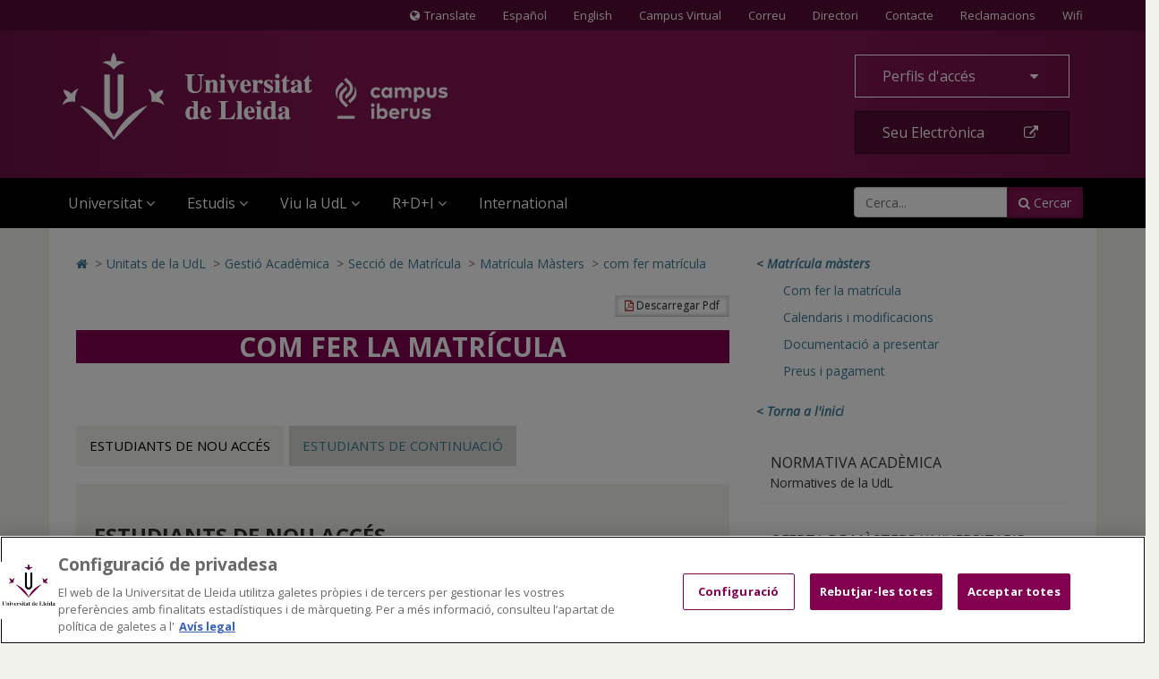

--- FILE ---
content_type: text/html;charset=UTF-8
request_url: https://www.udl.cat/ca/serveis/aga/secciomatricula/matricula-masters/com-fer-matricula/index.html
body_size: 77008
content:
<!DOCTYPE html>
	<html lang="ca" itemscope="itemscope" itemtype="http://schema.org/Organization">
	<head>
<!-- Inicio del aviso de consentimiento de cookies de OneTrust para udl.cat -->
<script type="text/javascript" src="https://cdn.cookielaw.org/consent/019855e6-bdd8-7a2a-a82d-19c9d1530a2f/OtAutoBlock.js" ></script>
<script src="https://cdn.cookielaw.org/scripttemplates/otSDKStub.js" data-document-language="true" type="text/javascript" charset="UTF-8" data-domain-script="019855e6-bdd8-7a2a-a82d-19c9d1530a2f" ></script>
<script type="text/javascript">
function OptanonWrapper() { }
</script>
<!-- Fin del aviso de consentimiento de cookies de OneTrust para udl.cat -->

		<title>com fer matrícula</title>
		<meta charset="UTF-8">
		<meta http-equiv="X-UA-Compatible" content="IE=edge"><meta name="viewport" content="width=device-width, initial-scale=1.0"> <meta name="description" content="Universitat de Lleida / UdL">
		<meta name="keywords" content="">
		<meta name="robots" content="index, follow">
		<meta name="revisit-after" content="7 days">




        <!-- BLOQUE: Cookiebot -->
		<!--<script id="Cookiebot" src="https://consent.cookiebot.com/uc.js" data-cbid="084336f1-8301-4388-9083-570a1a8880ba" data-blockingmode="auto" type="text/javascript"></script>-->


			<meta property="og:title" content="com fer matrícula" />
<meta property="og:locale" content="en" />
<meta property="og:site_name" content="UDL - Universidad de Lleida" />
<meta property="og:type" content="website" />
<meta property="og:url" content="https://www.udl.cat/ca/serveis/aga/secciomatricula/matricula-masters/com-fer-matricula/index.html" />
<meta property="fb:app_id" content="447439938728510" />
<meta property="twitter:card" content="summary" />
<meta property="twitter:title" content="com fer matrícula" />
<meta property="twitter:url" content="https://www.udl.cat/ca/serveis/aga/secciomatricula/matricula-masters/com-fer-matricula/index.html" />
<meta itemprop="name" content="com fer matrícula" />
<!-- BLOQUE: Stylesheets -->

		

		
<link rel="stylesheet" href="/export/system/modules/com.saga.sagasuite.core.script/resources/thickbox/thickbox.css" type="text/css">
<link rel="stylesheet" href="/export/system/modules/com.saga.sagasuite.core.script/resources/bx-slider/jquery.bxslider.min.css" type="text/css"><link rel="stylesheet" type="text/css" href="/export/system/modules/com.saga.sagasuite.theme.lleida.universidad/resources/udlcss/tw.css" />
		
		
		
		<!--[if !IE]><!-->
		<link rel="stylesheet" href="/export/system/modules/com.saga.sagasuite.theme.lleida.universidad/skins/skin-default/css/screen.css?v=1" />
		<!--<![endif]-->

			<!--[if lte IE 9]>
		<link rel="stylesheet" href="/export/system/modules/com.saga.sagasuite.theme.lleida.universidad/skins/skin-default/css/screen-bootstrap-for-ie.css?v=1" />
			<link rel="stylesheet" href="/export/system/modules/com.saga.sagasuite.theme.lleida.universidad/skins/skin-default/css/screen-saga-for-ie.css?v=1" />
		<![endif]-->

			<link rel="stylesheet" href="/export/sites/universitat-lleida/.content/.custom/custom-css.css" />
		<!-- FIN BLOQUE: Stylesheets -->


		<!-- BLOQUE: JavaScript -->

			
<script type="text/javascript" src="/export/system/modules/com.saga.sagasuite.core.script/resources/jquery/1.10.2/jquery-1.10.2.min.js"></script>
<script type="text/javascript" src="/export/system/modules/com.saga.sagasuite.core.script/resources/jquery-mobile/1.3.2/jquery.mobile.custom.min.js"></script>
<script type="text/javascript" src="/export/system/modules/com.saga.sagasuite.theme.lleida.universidad/resources/js/bootstrap.min.js"></script>
<script type="text/javascript" src="/export/system/modules/com.saga.sagasuite.theme.lleida.universidad/resources/js/bootstrap-accessibility.min.js"></script>
<script type="text/javascript" src="/export/system/modules/com.saga.sagasuite.core.script/resources/prettyphoto/3.1.5/js/jquery.prettyPhoto.closebtnup.js"></script>
<script type="text/javascript" src="/export/system/modules/com.saga.sagasuite.core.script/resources/holder/2.3.1/holder.min.js"></script>
<script type="text/javascript" src="/system/modules/com.saga.sagasuite.share/resources/js/sgshare-facebook.js"></script>
<script type="text/javascript" src="/export/system/modules/com.saga.sagasuite.core.script/resources/thickbox/thickbox.js"></script>
<script type="text/javascript" src="/export/system/modules/com.saga.sagasuite.theme.lleida.universidad/resources/js/treemanagement.js"></script>
<script type="text/javascript" src="/export/system/modules/com.saga.sagasuite.core.script/resources/jquery.validate/1.13.1/jquery.validate-1.13.1.min.js"></script>
<script type="text/javascript" src="/export/system/modules/com.saga.sagasuite.core.script/resources/sagasuite/sg-menu-responsive.js"></script>
<script type="text/javascript" src="/export/system/modules/com.saga.sagasuite.theme.lleida.universidad/resources/js/equalheight-dynamic.js"></script>
<script type="text/javascript" src="/export/system/modules/com.saga.sagasuite.theme.lleida.universidad/resources/js/theme.js"></script>
<script type="text/javascript" src="/export/system/modules/com.saga.sagasuite.core.script/resources/sagasuite/sg-accordion-trigger.js"></script>
<script type="text/javascript" src="/export/system/modules/com.saga.sagasuite.core.script/resources/sagasuite/sgtablinks.js"></script>
<script type="text/javascript" src="/export/system/modules/com.saga.sagasuite.core.script/resources/sagasuite/equal-height-boxes.js"></script><!--[if lt IE 9]>
		<script src="/export/system/modules/com.saga.sagasuite.core.script/resources/html5shiv/3.0/html5shiv.js" ></script>
		<script src="/export/system/modules/com.saga.sagasuite.core.script/resources/respond/1.3.0/respond.js" ></script>
		<![endif]-->
		
		
		
		<!-- traductor -->
	    <!--<script src="https://www.google.com/jsapi"></script>
		<script src="https://x.translateth.is/translate-this.js"></script>-->
		<script src="https://www.google.com/recaptcha/api.js" async defer></script>


	<script async src="https://www.googletagmanager.com/gtag/js?id=G-MEEJ3E95MV"></script>
		<script src="/_analytics.js" type="text/javascript"></script><!-- FIN BLOQUE: JavaScript -->

		<!-- Controlamos que la pagina sea editable o no a traves de la property de editable -->

		<!-- fin -->

		<!-- Fav and touch icons -->

		<link rel="apple-touch-icon-precomposed" href="/export/sites/universitat-lleida/apple-touch-icon-precomposed.png">
		<link rel="shortcut icon" href="/favicon.ico">

		<!-- fin -->


	</head>

	<!-- FIN HEAD -->

	<body class=" desktop-device">
	<div id="fb-root"></div>
	<script type="text/javascript">
		window.fbAsyncInit = function() {
		    FB.init({
				appId      : '447439938728510',
		        xfbml      : true,
		        version    : 'v2.1'
		    });
		};
		(function(d, s, id){
		    var js, fjs = d.getElementsByTagName(s)[0];
		    if (d.getElementById(id)) {return;}
		    js = d.createElement(s); js.id = id;
		    js.src = "//connect.facebook.net/es_ES/sdk.js";
		    fjs.parentNode.insertBefore(js, fjs);
		}(document, 'script', 'facebook-jssdk'));
	</script>
<!-- Accesibilidad -->

	<h1 class="sr-only">com fer matrícula</h1>
	<a href="/ca/" class="sr-only" accesskey="1">Anar a la pàgina principal. Universitat de Lleida</a>
	<a href="#contentinterior" class="sr-only" accesskey="2">Anar al contingut principal de la pàgina</a>
	<a href="/ca/mapa/" class="sr-only" accesskey="3">Anar al Mapa Web. Universitat de Lleida</a>
	<a href="#searchForm" class="sr-only" accesskey="4">Cerca</a>
	<a href="/ca/accessibilitat/" class="sr-only" accesskey="0">Accessibilitat. Universitat de Lleida</a>
	

	<div id="page" class="page">

		<!-- Header  -->
		<header id="header">
			<div class="wrapper">
				<div  id="header-container" ><div class="header " id='headerblock'>

                        <nav class="navbar navbar-inverse navbar-top hidden-xs hidden-xxs">
                                <div class="container">
                                        <ul class="nav navbar-nav navbar-right">
<li id="translate-this-navbar-right"><a class="translate-this" title="Translate" href="https://www-udl-cat.translate.goog/ca/?_x_tr_sl=ca&amp;_x_tr_tl=en&amp;_x_tr_hl=es&amp;_x_tr_pto=wapp&amp;_x_tr_sch=http"><span class="fa fa-globe mr-5"><span class="sr-only">Icona de Globus terraqüi</span></span>Translate</a></li>
<li><a lang="es" title="Español" href="/ca/es/">Español</a></li>
<li><a lang="en" title="English" href="/ca/en/">English</a></li>
<li><a title="Anar al Campus Virtual (s'obrirà en una nova finestra)" href="https://cv.udl.cat" target="_blank">Campus Virtual</a></li>
<!--/////////////////-->
<li><a title="Correu (s'obrirà en una nova finestra)" href="https://outlook.com" target="_blank">Correu</a></li>
<!--/////////////////-->
<li><a title="Anar a directori (s'obrirà en una nova finestra)" href="https://cv.udl.cat/portal/site/directori" target="_blank">Directori</a></li>
<li><a title="Contactar" href="/ca/serveis/seu/#contacte"><span class="sr-only">Contacte</span>Contacte</a></li>
<li><a title="Bústies de denúncies, reclamacions i suggeriments" href="/ca/organs/secretaria/reclamacions/">Reclamacions</a></li>
<li><a title="Wifi" href="/ca/wifi/">Wifi</a></li>
</ul></div>
                            </nav>
                        <div role="navigation" class="navbar navbar-default mega-menu">
                        <div class="container">
                            <div class="navbar-header">
                                <a class="navbar-brand"
                                           href="/ca/"
                                           title="Universitat de Lleida - Campus Iberus"target="_self">
                                            <img src="/export/sites/universitat-lleida/.galleries/imagenes-estructura/logo-udl-cabecera.png_1747225888.png" width="430" height="97" alt="Inici - Universitat de Lleida" class="img-responsive" /></a>
                                    <button data-target=".navbar-responsive-collapse" data-toggle="collapse" class="navbar-toggle" type="button" aria-label="menu">
                                    <span class="fa fa-bars" aria-hidden="true"></span>
                                </button>
                            </div>

                            <div class="collapse navbar-collapse navbar-responsive-collapse">
                                        <div class="nav navbar-nav navbar-right">
                                        <ul class="nav">
<li class="dropdown"><a id="drop4" class="btn btn-default btn-block dropdown-toggle" href="#" data-toggle="dropdown"> Perfils d'accés&nbsp;<span class="fa fa-caret-down">&nbsp;</span> </a>
<ul class="dropdown-menu">
<li><a href="/ca/perfils/alumnes/">ALUMNES UdL</a></li>
<li><a href="/ca/perfils/f_alumnes/">FUTURS ALUMNES</a></li>
<li><a href="/ca/perfils/secundaria/">ESPAI DE SECUNDÀRIA</a></li>
<li><a href="https://alumni.udl.cat" target="_blank">ALUMNI UdL</a></li>
<li><a href="/ca/perfils/pdi/">PROFESSORAT (PDI)</a></li>
<li><a href="/ca/perfils/pas/">ADMINISTRACIÓ I SERVEIS (PAS)</a></li>
<li><a href="/ca/perfils/empreses/">INSTITUCIONS I EMPRESES</a></li>
</ul>
</li>
<li><a class="btn btn-specific-main btn-block hastooltip" title="Accedir a seu electrònica" href="https://seuelectronica.udl.cat/AvisEntradaeSEU.php?t=/index.php">Seu Electrònica&nbsp;<span class="fa fa-external-link">&nbsp;</span></a></li>
</ul></div>
                                        <div class="clearfix"></div>
                                        <ul class="nav navbar-nav navbar-left">

                                            <li class="mainnav-lvl1 dropdown">
                                                <a data-toggle="dropdown" class="mainnav-lvl1 dropdown-toggle" href="/ca/">
                                                                Universitat<span class="fa fa-angle-down pull-right"></span>&nbsp;&nbsp;</a>
                                                    <ul class="dropdown-menu">
                                                        <li>
                                                            <div class="mega-menu-content">
                                                                    <div class="row">
                                                                            <div class="col-sm-4 mainnav-column ">

                                                                                        <ul class="nav nav-pills nav-stacked">
<li><a href="/ca/udl/presentacio/">Presentació</a></li>
<li><a href="/ca/udl/xifres/">UdL en xifres i rànquings</a></li>
<li><a href="/ca/organs/">Òrgans de Govern</a></li>
<li><a href="/ca/udl/centres/">Centres i departaments</a></li>
<li><a href="/ca/serveis/">Unitats</a></li>
<li><a href="/ca/localitzacio/">Ubicació dels Campus</a></li>
<li><a href="/ca/organs/vicerectors/vtt/catedres/">Càtedres de col·laboració</a></li>
<li><a href="/ca/organs/secretaria/honoris/">Honoris causa</a></li>
</ul></div>
                                                                            <div class="col-sm-4 mainnav-column ">

                                                                                        <ul class="nav nav-pills nav-stacked">
<li><a href="/ca/udl/eadministracio/">e-Administració</a></li>
<li><a href="/ca/documentacio/">Normatives</a></li>
<li><a href="https://seuelectronica.udl.cat/transparencia.php" target="_blank">Portal de Transparència</a></li>
<li><a href="/ca/udl/agents_socials/">Agents Socials</a></li>
<li><a href="/ca/udl/responsabilitat_social/">Responsabilitat Social</a></li>
<li><a href="/ca/organs/consell/">Consell Social</a></li>
<li><a title="Anar a Fundació UdL (S'obrirà una nova finestra)" href="https://fundacio.udl.cat/ca/" target="_blank">Fundació UdL</a></li>
<li><a title="Anar a Alumni UdL (S'obrirà una nova finestra)" href="https://alumni.udl.cat" target="_blank">Alumni UdL</a></li>
</ul></div>
                                                                            <div class="col-sm-4 mainnav-column hidden-xs hidden-xxs">

                                                                                        <p><img class="img-responsive" dir="ltr" style="width: 768px;" src="/export/sites/universitat-lleida/.galleries/imagenes-estructura/rectorat.jpg" alt="Rectorat" /></p>
<p style="text-align: justify;">La UdL combina una llarga i fructífera tradició universitària amb una estructura jove i dinàmica que aposta decididament per una formació i una investigació de qualitat, per uns avançats mètodes docents i per la <strong>internacionalització</strong>.</p>
<p><a class="btn btn-specific-main" title="Anar a Presentació" href="/ca/udl/presentacio/">Veure més</a></p></div>
                                                                            </div>
                                                                    </div>
                                                        </li>
                                                    </ul>
                                                </li>
                                        <li class="mainnav-lvl1 dropdown">
                                                <a data-toggle="dropdown" class="mainnav-lvl1 dropdown-toggle" href="/ca/estudis/">
                                                                Estudis<span class="fa fa-angle-down pull-right"></span>&nbsp;&nbsp;</a>
                                                    <ul class="dropdown-menu">
                                                        <li>
                                                            <div class="mega-menu-content">
                                                                    <div class="row">
                                                                            <div class="col-sm-6 mainnav-column ">

                                                                                        <ul class="nav nav-pills nav-stacked">
<li><a href="/ca/estudis/">Tots els estudis</a></li>
<li><a href="/ca/estudis/estudis_centres/">Graus i dobles graus</a></li>
<li><a href="/ca/estudis/poficials/">Màsters universitaris</a></li>
<li><a href="/ca/centres/escola_doctorat/">Doctorat</a></li>
<li><a href="https://www.formaciopermanent.udl.cat" target="_blank">Formació permanent: títols propis</a></li>
<li><a href="/ca/estudis/formaciodual/" target="_blank">Formació Dual</a></li>
</ul></div>
                                                                            <div class="col-sm-6 mainnav-column ">

                                                                                        <ul class="nav nav-pills nav-stacked">
<li><a href="/ca/serveis/estiu/">Universitat d'Estiu</a></li>
<li><a href="/ca/serveis/il/">Idiomes</a></li>
<li><a href="http://www.saad.udl.cat/ca/portfoli/mooc/" target="_blank">MOOCs</a></li>
<li><a href="http://www.ice.udl.cat" target="_blank">Formació per a professorat no universitari</a></li>
<li><a title="Anar a Programa Sènior (S'obrirà una nova finestra)" href="https://www.formaciocontinua.udl.cat/ca/programa-senior/inici/" target="_blank">Programa Sènior</a></li>
<li><a href="/ca/serveis/culturals/aulesextensio/">Aules d'Extensió Universitària</a></li>
</ul></div>
                                                                            </div>
                                                                    </div>
                                                        </li>
                                                    </ul>
                                                </li>
                                        <li class="mainnav-lvl1 dropdown">
                                                <a data-toggle="dropdown" class="mainnav-lvl1 dropdown-toggle" href="/ca/">
                                                                Viu la UdL<span class="fa fa-angle-down pull-right"></span>&nbsp;&nbsp;</a>
                                                    <ul class="dropdown-menu">
                                                        <li>
                                                            <div class="mega-menu-content">
                                                                    <div class="row">
                                                                            <div class="col-sm-6 mainnav-column ">

                                                                                        <ul class="nav nav-pills nav-stacked">
<li><a href="/ca/serveis/culturals/">Activitats culturals</a></li>
<li><a href="http://www.agenda2030-ods.udl.cat" target="_blank">Agenda 2030: Objectius de Desenvolupament Sostenible</a></li>
<li><a href="/ca/serveis/seu/allotjament/">Allotjament</a></li>
<li><a href="/ca/serveis/patrimoni/asseg/">Assegurances</a></li>
<li><a href="/ca/serveis/seu/suport/">Atenció psicològica</a></li>
<li><a href="/ca/perfils/alumnes/">Beques i ajuts</a></li>
<li><a href="https://bid.udl.cat">Biblioteca</a></li>
<li><a href="/ca/serveis/seu/carnet/">Carnet UdL</a></li>
<li><a href="/ca/serveis/personal/">Concursos vigents</a></li>
<li><a href="https://estudiantat.udl.cat">Consell de l’Estudiantat</a></li>
<li><a href="/ca/serveis/esports/">Esports</a></li>
</ul></div>
                                                                            <div class="col-sm-6 mainnav-column ">

                                                                                        <ul class="nav nav-pills nav-stacked">
<li><a href="https://www.publicacions.udl.cat/" target="_blank">Llibreria - Botiga Údels</a></li>
<li><a href="/ca/organs/vicerectors/vd/practiquesacademiques/">Pràctiques acadèmiques externes</a></li>
<li><a href="/ca/organs/vicerectors/vev/salut/">Promoció de la Salut</a></li>
<li><a href="/ca/serveis/seu/">Punt d’Informació</a></li>
<li><a href="/ca/udl/responsabilitat_social/">Responsabilitat social</a></li>
<li><a href="/ca/organs/vicerectors/vev/salut/salut-emocional/">Salut Emocional</a></li>
<li><a href="/ca/organs/vicerectors/vcs/mediambient/">Sostenibilitat i emergència climàtica</a></li>
<li><a href="/ca/serveis/seu/borsa/">UdLTreball: orientació professional i inserció laboral</a></li>
<li><a href="/ca/udlapp/" target="_blank">UdL App</a></li>
<li><a href="/ca/serveis/seu/UdLxtothom/">UdLxTothom (necessitats educatives especials)</a></li>
</ul></div>
                                                                            </div>
                                                                    </div>
                                                        </li>
                                                    </ul>
                                                </li>
                                        <li class="mainnav-lvl1 dropdown">
                                                <a data-toggle="dropdown" class="mainnav-lvl1 dropdown-toggle" href="https://www.recercaitransferencia.udl.cat/ca/">
                                                                R+D+I<span class="fa fa-angle-down pull-right"></span>&nbsp;&nbsp;</a>
                                                    <ul class="dropdown-menu">
                                                        <li>
                                                            <div class="mega-menu-content">
                                                                    <div class="row">
                                                                            <div class="col-sm-6 mainnav-column ">

                                                                                        <ul class="nav nav-pills nav-stacked">
<li><a href="https://www.recercaitransferencia.udl.cat/ca/" target="_blank">Portal d'R+D+I</a></li>
<li><a href="https://www.recercaitransferencia.udl.cat/ca/presentacio/estructures-d-rdi/" target="_blank">Estructures d'R+D+I</a></li>
<li><a href="https://www.recercaitransferencia.udl.cat/ca/gestio-de-la-rdi/oficina-suport-recerca/" target="_blank">Gestió i Suport a l'R+D+I</a></li>
<li><a href="https://www.recercaitransferencia.udl.cat/ca/transferencia/" target="_blank">Transferència del Coneixement</a></li>
<li><a href="https://www.recercaitransferencia.udl.cat/ca/convocatories/" target="_blank">Convocatòries de Recerca</a></li>
<li><a href="https://experts.udl.cat/" target="_blank">Portal d'Experts/es</a></li>
</ul></div>
                                                                            <div class="col-sm-6 mainnav-column hidden-xs hidden-xxs">

                                                                                        <p><img class="img-responsive" dir="ltr" style="width: 1280px;" src="/export/sites/universitat-lleida/ca/.galleries/images/carrusel/Imatges-carrusel/recerca12.jpg" alt="R+D+I a la Universitat de Lleida" /></p>
<p style="text-align: justify;">La Universitat de Lleida està compromesa amb la formació d’investigadors d’excel·lència, l’atracció i retenció de talent investigador, així com amb la captació de projectes de recerca i transferència per incrementar i millorar els resultats científics i de valorització dels mateixos..</p>
<p><a class="btn btn-specific-main" title="Portal de Recerca i Transferència " href="https://www.recercaitransferencia.udl.cat/ca/" target="_blank">Portal de Recerca i Transferència</a></p></div>
                                                                            </div>
                                                                    </div>
                                                        </li>
                                                    </ul>
                                                </li>
                                        <li class="mainnav-lvl1 dropdown">
                                                <a class="mainnav-lvl1 dropdown-toggle" href="/ca/serveis/ori/">
                                                                International</a>
                                                    </li>
                                        <li class="pull-right">
                                                    <div class="hidden-sm search">
    <form class="navbar-form" role="search" id="searchForm" name="searchForm" action="/ca/cerca/" method="get">
        <input type="hidden" name="searchaction" value="search">
        <input type="hidden" name="searchPage" value="1">
        <div class="input-group input-group">
            <input type="text" class="form-control" title="Cerca..." placeholder="Cerca..." id="query" name="buscadorfield-1">
            <span class="input-group-btn">
                <button class="btn btn-specific-main" type="submit" name="submit" value="submit">
                    <span class="fa fa-search" aria-hidden="true"></span>&nbsp;Cercar
                </button>
            </span>
        </div>
    </form>
</div>
<div class="visible-sm search">
    <div class="dropdown">
        <a aria-expanded="false" data-toggle="dropdown" class="dropdown-toggle btn btn-specific-main solo_icono" href="/ca/cerca/" title="Cercar">
            <span class="fa fa-search" aria-hidden="true"></span>
            Cercar
        </a>
        <div class="dropdown-menu">
            <form class="navbar-form" role="search" id="searchForm-sm" name="searchForm" action="/ca/cerca/" method="get">
                <input type="hidden" name="searchaction" value="search">
                <input type="hidden" name="searchPage" value="1">
                <div class="input-group input-group">
                    <input type="text" class="form-control" title="Cerca..." placeholder="Cerca..." id="query2" name="buscadorfield-1">
                    <span class="input-group-btn">
                        <button class="btn btn-specific-main" type="submit" name="submit" value="submit">
                            <span class="fa fa-search" aria-hidden="true"></span>&nbsp;Cercar
                        </button>
                    </span>
                </div>
            </form>
        </div>
    </div>
</div></li>
                                        </ul>
                                        <div class="visible-xs">
                                        <ul class="nav navbar-nav navbar-extra">
<li id="translate-this"><a class="translate-this-button" title="Translate" href="https://translateth.is/"><span class="fa fa-globe mr-5"><span class="sr-only">Icona de Globus terraqüi</span></span>Translate</a></li>
<li class="dropdown"><a class="dropdown-toggle" href="#" data-toggle="dropdown"> <span class="fa fa-language"><span class="sr-only">Icona d'idioma</span></span>&nbsp;&nbsp;Idioma <span class="fa fa-caret-down pull-right"><span class="sr-only">icona de desplegament</span></span> </a>
<ul class="dropdown-menu">
<li><a href="/ca/">Català</a></li>
<li><a href="/ca/es/">Español</a></li>
<li><a lang="en" href="/ca/en/">English</a></li>
</ul>
</li>
<li><a href="https://outlook.live.com/"><span class="fa fa-envelope"><span class="sr-only">Icona Correu</span></span>&nbsp;&nbsp;Correu</a></li>
<li><a href="https://cv.udl.cat"><span class="fa fa-mortar-board"><span class="sr-only">Icona CV</span></span>&nbsp;&nbsp;Campus Virtual</a></li>
<li><a title="Anar a directori (s'obrirà en una nova finestra)" href="https://cv.udl.cat/portal/site/directori" target="_blank"><span class="fa fa-list"><span class="sr-only">Icona directori</span></span>&nbsp;&nbsp;Directori</a></li>
<li><a href="/ca/serveis/seu/#contacte"><span class="fa fa-phone"><span class="sr-only">contactar</span></span>&nbsp;&nbsp;Contactar</a></li>
<li><a href="/ca/wifi/"><span class="fa fa-wifi"><span class="sr-only">Icona wifi</span></span>&nbsp;&nbsp;Wifi</a></li>
</ul><script type="text/javascript" src="https://translate.google.com/translate_a/element.js?cb=googleTranslateElementInit"></script>

<script type="text/javascript">
TranslateThis(
{

btnWidth: 128,
btnHeight: 18,
noBtn: true,
cookie: false,
fromLang: 'ca',
ddLangs : [
'es',
'en',
'fr',
'gl',
'de',
'it',
'ar',
'zh-CN',
'ko',
'iw',
'pt-PT',
'ru',
'ja',
'vi',
'el',
'hi',
'tr'
]
});
</script></div>
                                </div>
                            </div>
                        </div>
                </div>
            </div></div>
		</header>
		<!-- End Main Header -->

		<!-- Main Page Content and Sidebar -->
		<div id="contentinterior">
			<div class="wrapper">
				<div  id="wrapper-container" ><div  class="template-container margin-bottom-0  container main-content template-page-block two-col aside-right white-block">
	<div class="wrapper"> 
    <div class="row">   
<div class="col-sm-8">
	<div class="col-prin">
		<div class="template-container-box" ><div class="layout-container  " >

        <div class="row">

            <div class="col-xs-12 ">
                                <div class="wrapper">
                                            <div class="layout-container-box" ><nav class="sg-breadcrumb element parent    " role="navigation">

	<ul class="breadcrumb ">
		<li><a href="/ca/" title="Inicio" ><span class="fa fa-home" aria-hidden="true"></span><span class="sr-only">Icono de Home para ir a la página de inicio</span></a></li>
						<li><span class="divider" aria-hidden="true">></span><a href="/ca/serveis/" title="Unitats de la UdL" >Unitats de la UdL</a></li>
					<li><span class="divider" aria-hidden="true">></span><a href="/ca/serveis/aga/" title="Gestió Acadèmica" >Gestió Acadèmica</a></li>
					<li><span class="divider" aria-hidden="true">></span><a href="/ca/serveis/aga/secciomatricula/" title="Secció de Matrícula" >Secció de Matrícula</a></li>
					<li><span class="divider" aria-hidden="true">></span><a href="/ca/serveis/aga/secciomatricula/matricula-masters/" title="Matrícula Màsters" >Matrícula Màsters</a></li>
					<li><span class="divider" aria-hidden="true">></span><a href="/ca/serveis/aga/secciomatricula/matricula-masters/com-fer-matricula/" title="com fer matrícula" class="active">com fer matrícula</a></li>
					</ul>
</nav>
</div></div>

                                </div>
                                </div>
    </div>
<div class="layout-container  " >

        <div class="row">

            <div class="col-xs-12 ">
                                <div class="wrapper">
                                            <main class="layout-container-box" ><article class="articulo element parent content-section        ">

					<div class="wrapper  ">

						<div class="clearfix margin-bottom-15">
									<a class="btn btn-default btn-pdf btn-sm pull-right" href="/pdflink/ca/b912ac68-b5fd-11e5-8e51-7fb253176922/-ca-serveis-aga-matricula-que_portar_primer-index.html-00003.pdf" target="pdf">
											<span class="fa fa-file-pdf-o" aria-hidden="true"></span>&nbsp;<span class="btn-pdf-text">Descarregar Pdf</span>
										</a>
									</div>
							<div class="contentblock">

		<div class="contentblock-texto">
			<div >					
					<h1 style="padding: 2px; text-align: center; color: white; background-color: #830051;">COM FER LA MATRÍCULA</h1>
<div style="text-align: left;">
<div style="text-align: justify;">&nbsp;</div>
</div></div>
			</div>
</div><div class="tabbable">
			<ul class="nav nav-tabs" id="sections">
				<li class="active"><a data-toggle="tab" href="#sections-tab-1">ESTUDIANTS DE NOU ACCÉS</a></li>
				<li class=""><a data-toggle="tab" href="#sections-tab-2">ESTUDIANTS DE CONTINUACIÓ</a></li>
				</ul>
		<div class="tab-content">
				<section class="section tab-pane fade in active" id="sections-tab-1"> 
<h2 class="title-section" name="tab-1" >ESTUDIANTS DE NOU ACCÉS</h2>
<!-- Bloques de contenido de la seccion -->

	<div class="contentblock1 contentblock" id="contentblock-1-1">

	<div id="id-bloque-1-1" >
		<div class="contentblock-texto row">
			<div class="container-fluid" >					
					<h3><strong> 1. ADMISSIÓ AL MÀSTER&nbsp; &nbsp;<br /></strong></h3>
<p>Podràs consultar la resolució d’admissió publicada al tauler d’anuncis de la seu electrònica i a la pàgina web del màster.</p>
<p>Quan t’admetin al màster rebràs un correu on t’indicaran com podràs accedir a la matrícula.</p>
<p>&nbsp;</p>
<h3><strong>2. ACCÉS A LA MATRÍCULA&nbsp; &nbsp;<br /></strong></h3>
<h4>2.1. Credencials d'accés</h4>
<ul style="list-style-type: circle;">
<li>Si ja has cursat estudis a la Universitat de Lleida i has accedit al Campus Virtual, pots usar les mateixes credencials. Si no les recordes, pots recuperar-les a <a href="https://gcu.udl.cat/">https://gcu.udl.cat/</a></li>
<li>En cas que no hagis estudiat mai a la UdL o que tinguis &nbsp;problemes amb les credencials, pots usar les que has rebut en el correu d’acceptació al màster, que únicament seran vàlides per a la matrícula:</li>
<li style="padding-left: 60px;"><em>Usuari</em>: el que s’indica en el correu</li>
<li style="padding-left: 60px;"><em>Contrasenya</em>: cal crear-la a <a href="https://gcu.udl.cat/restablircredencial">https://gcu.udl.cat/restablircredencial</a></li>
</ul>
<h4>2.2. Lloc web de matrícula</h4>
<p>Un cop hagis generat la teva contrasenya, podràs matricular-te a<strong> <a href="https://esecretaria.udl.cat/jsloader/ac/matricula">https://esecretaria.udl.cat/jsloader/ac/matricula</a></strong>&nbsp; especificant l’usuari.</p>
<p>Has d’accedir a partir de l’hora indicada per a la teva cita, si el teu període de matrícula encara no està vigent s’indicarà a l’intentar accedir.</p>
<p>&nbsp;</p>
<h3><strong>3.&nbsp;</strong><strong>CONSULTEU EL CALENDARI DE MATRÍCULA</strong></h3>
<p>És molt important que consulteu aquest calendari a través del: <strong><a href="/export/sites/universitat-lleida/ca/serveis/aga/.galleries/docs/Documentacio_matricula_automatricula/calendaripreinscripciomasters_NOU_ACCES.pdf">Calendari per a estudiants de nou accés</a></strong></p>
<p>Contacteu amb el centre on s’imparteix la titulació per qualsevol altra informació <a href="/ca/estudis/estudis_centres/">Escoles, Facultats i Centres adscrits</a></p>
<p>&nbsp;</p>
<h3><strong>4. AUTOMATRÍCULA</strong></h3>
<p>Amb caràcter general, la matrícula es fa pel sistema d’automatrícula i es realitza accedint per Internet a:</p>
<p style="text-align: center;"><strong><a href="https://esecretaria.udl.cat/jsloader/ac/matricula">https://esecretaria.udl.cat/jsloader/ac/matricula</a></strong>&nbsp;</p>
<p>Si per qualsevol motiu no podeu fer l’automatrícula us podreu matricular de forma presencial demanant cita prèvia amb la secretaria del vostre centre: <a href="/ca/estudis/estudis_centres/"><strong>Escoles, Facultats i Centres adscrits</strong></a>.</p>
<p>En aquesta&nbsp;<a href="/export/sites/universitat-lleida/ca/serveis/aga/.galleries/docs/Documentacio_matricula_automatricula/GUIA-MATRUX-CAT.pdf">GUIA</a> trobareu tota la informació per fer l'automatrícula.</p>
<p style="text-align: justify;">També podeu consultar l’apartat corresponent de <a href="/ca/serveis/aga/secciomatricula/masters/preguntes-frequents/">FAQS</a>.</p>
<h5><strong>Modificacions de matrícula: </strong></h5>
<p>Al&nbsp;<a href="/ca/serveis/aga/secciomatricula/matricula-masters/calendaris/">calendari de matrícula</a> s’indiquen els dies en els quals podreu realitzar les modificacions de la matrícula.</p>
<p>Durant aquests dies podreu fer la modificació accedint per internet a l’adreça:&nbsp;<strong><a href="https://esecretaria.udl.cat/jsloader/ac/matricula">https://esecretaria.udl.cat/jsloader/ac/matricula</a></strong>&nbsp;</p>
<p>Si voleu modificar la matrícula fora del termini indicat en el calendari de matriculació, ho haureu de sol·licitar al Deganat o Direcció del vostre centre i, en cas que us autoritzin a fer la modificació, haureu d’abonar la quantitat que per modificacions i ampliacions parcials de la matrícula s’estableix en el decret de preus públics publicat al DOGC.</p>
<p>Estan exclosos de pagar&nbsp;la taxa de modificació els estudiants que es trobin en qualsevol de les situacions establertes en l’apartat corresponent a les modificacions de matrícula de les <a href="/ca/udl/norma/ordenaci-/">Normes Acadèmiques</a>.</p>
<h5>Segona especialitat:</h5>
<p>La segona especialitat s'ha de fer abans de finaltizar el màter i requereix l'autorització del degà o degana o el director o directora del centre. En el formulari de preinscripció del màster hi ha un apartat on es pot indicar això, en cas que allí no ho indiquessis contacta amb la secretaria del centre on s'imparteix el màster.</p>
<h5><strong>Pràctiques acadèmiques externes curriculars (PAE):</strong></h5>
<p>Tal com indica la Normativa de pràctiques acadèmiques externes, els estudiants no podran iniciar les estades de pràctiques acadèmiques externes a les entitats si prèviament no s’ha signat i està vigent el corresponent conveni de cooperació educativa o addenda i, igualment, fins que les tres parts (tutors&nbsp; de l’entitat i de la UdL i estudiant) no tinguin el corresponent projecte formatiu específic degudament signat per cada una d’elles. Sense el compliment d’ambdós condicions l’estada de l’estudiant en una entitat no es considerarà emparada per la Universitat de Lleida, i, per tant, aquesta no es farà responsable de cap incidència que se’n derivi.</p>
<p>Els estudiants han de tenir el número de seguretat social abans de matricular les assignatures de pràctiques acadèmiques externes, sense el qual no podran iniciar-les.</p>
<p><strong>Tràmits a realitzar per conèixer el vostre número de la SS o per obtenir-lo:</strong></p>
<ol>
<li>Consultar el número de la Seguretat Social si ja el teniu assignat: a través de l’<a href="https://portal.seg-social.gob.es/wps/portal/importass/importass/inicio">área personal</a>del Portal Importass o a través del servei <a href="https://portal.seg-social.gob.es/wps/portal/importass/importass/Categorias/Vida+laboral+e+informes/Informes+sobre+tu+situacion+laboral/Acreditacion_NUSS">Acreditación del Número de la Seguridad Social</a></li>
</ol>
<ol start="2">
<li>Sol·licitar el número de la Seguretat Social: pots fer-ho a través del Portal Importass en el servei <a href="https://portal.seg-social.gob.es/wps/portal/importass/importass/Categorias/Altas,+bajas+y+modificaciones/Altas+y+afiliacion+de+trabajadores/Solicitar+el+numero+de+la+Seguridad+Social">Solicitar el Número de la Seguridad Social</a>o a través del servei <a href="https://portal.seg-social.gob.es/wps/portal/importass/importass_contenidos/solicitudes/enviar?1dmy&amp;urile=wcm%3apath%3a/wps/wcm/connect/importass/importass_contenidos/solicitudes/enviar">Enviar una solicitud</a></li>
</ol>
<p style="padding-left: 30px;">Per sol·licitar el número de la Seguretat Social has d’informar el teu DNI, les teves dades de contacte (telèfon mòbil i e-mail) i el teu domicili habitual.</p>
<p style="padding-left: 30px;">El tràmit a través del <strong>Portal Importass</strong>&nbsp;requereix disposar d’algun dels següents mètodes d’identificació: Cl@ve Permanente, Cl@ve Pin o DNIe. Tot i que dona l’opció d’identificar-te mitjançant SMS, aquesta opció no es vàlida si no disposes del número de la Seguretat Social i, per tant, no es pot usar per sol·licitar el número d’afiliació, solament per notificar canvis. Per aquesta via, rebràs una notificació de la resolució en un termini entre 48 hores i 10 dies.</p>
<p style="padding-left: 30px;">Si no disposes de Cl@ve Permanente, Cl@ve Pin o DNIe, hauràs de tramitar la petició a través de<strong>&nbsp;Enviar una solicitud</strong>. En aquest cas, el tràmit s’ha de fer amb un dispositiu que tingui càmera per fer-te una fotografia (ordinador, mòbil…) per comprovar la teva identitat.&nbsp;</p>
<p style="padding-left: 30px;">A més, hauràs d’omplir la <a href="https://www.seg-social.es/descarga/es/365">Solicitud de número de la Seguridad Social y variación de datos (Modelo TA.1)</a>&nbsp;. Per aquesta via, <strong>el termini de resolució màxima és de 45 dies</strong>, per la qual cosa es recomana fer la sol·licitud amb suficient temps d’antelació per tenir el número en el moment de la matrícula.</p>
<p style="padding-left: 30px;">Informació per&nbsp;<a href="https://www.seg-social.es/wps/portal/wss/internet/HerramientasWeb/9083f0b1-1cf1-411e-b483-7551440fa1a7/4889b709-f973-4cdf-9938-03ce2d6793b5/fb09968a-fbbc-42ba-96c9-4a8a9b1f9b7a/695471f1-1139-497b-88a8-360da5417c19"><strong>Alumnes regulars estrangers</strong></a>.</p>
<p>3. Sol·licitar el número de la Seguretat Social presencialment en una oficina de la Tresoreria General de la SS (prèvia sol·licitud de cita). Es necessita el DNI, el NIE o el passaport.</p>
<p>Tota la informació la teniu a la página web: <a href="https://www.seg-social.es/wps/portal/wss/internet/HerramientasWeb/9083f0b1-1cf1-411e-b483-7551440fa1a7/4889b709-f973-4cdf-9938-03ce2d6793b5/42e61207-c6be-46f6-b875-864a20c0c9b7?changeLanguage=ca">Informació per a alumnes de practiques formatives</a>&nbsp;&nbsp;</p>
<p>La UdL gestionarà l’alta i la baixa dels estudiants en pràctiques acadèmiques externes a la Seguretat Social, quan s’escaigui.</p>
<p>L’estudiant ha d’informar el tutor acadèmic de forma immediata dels dies d’absència programada, així com els dies que no hagi pogut assistir a les pràctiques amb motiu de la baixa, de conformitat amb el que disposa la disposició cinquanta-dosena del text refós de la Llei general de la Seguretat Social (Reial decret legislatiu 8/2015, de 30 d’octubre).</p>
<p>Els centres de pràctiques poden establir requisits vacunals específics d’obligat compliment per als estudiants de les titulacions de Ciències de la Salut.</p>
<p>&nbsp;</p>
<h3><strong>5. LLEGIU ATENTAMENT LA INFORMACIÓ</strong></h3>
<p>Llegiu atentament aquestes instruccions i l’apartat <a href="/ca/serveis/aga/secciomatricula/matricula-masters/documentacio/index.html"><strong>DOCUMENTACIÓ A PRESENTAR</strong></a><strong>.</strong></p>
<p>&nbsp;</p>
<h3>&nbsp;6<strong>. NORMATIVES ACADÈMIQUES</strong></h3>
<p>Consulteu totes les normatives que us afecten en l’enllaç següent: <a href="/ca/udl/norma/ordenaci-/"><strong>Normatives</strong></a>.</p>
<p>També us podeu informar en la&nbsp;<a href="/ca/estudis/estudis_centres/">Secretaria del vostre centre</a> i el <a href="https://estudiantat.udl.cat/ca/ce/CEUdL/">Consell de l’Estudiantat</a>.</p>
<p><strong>&nbsp;</strong></p>
<h3><strong>7. EN CAS QUE DEMANEU BECA</strong></h3>
<p>Consulteu l’apartat &nbsp;<a href="/ca/serveis/aga/exempcions_bonificacions_graus/"><strong>Excempcions i bonificacions</strong></a><strong>.</strong></p>
<p>&nbsp;</p>
<h3><strong>8. </strong><strong>COM I QUAN HEU DE PAGAR LA MATRÍCULA</strong></h3>
<p>Un cop feta la matrícula us apareixeran els documents que heu de descarregar:</p>
<ul>
<li><strong>Justificant de matrícula: i</strong>nclou les assignatures matriculades, el tipus de matrícula i descomptes aplicats, la manera de pagament de l’import de la matricula&nbsp;i&nbsp;la data de venciment dels rebuts, en cas de tenir-los domiciliats en terminis. Conserveu el justificant per qualsevol incidència que pugui passar.</li>
<li><strong>Ordre de domiciliació bancària o mandat SEPA:&nbsp;</strong>es genera es cas d’haver informat el compte bancari o haver-ne modificat les dades del titular i es generi un rebut domiciliat. El titular del compte bancari cal que signi l’<em>ordre de domiciliació. </em>Aquest document cal presentar-lo a la Secretaria abans de 10 dies a comptar des del moment de la matrícula, si no la matrícula no es considerarà completada.</li>
</ul>
<p>Més informació:&nbsp;Consulteu l’apartat <a href="/ca/serveis/aga/secciomatricula/matricula-masters/pagament-masters/index.html"><strong>Preus i Pagament</strong></a>.</p>
<p>&nbsp;</p>
<h3><strong>9. QUÈ HAS DE FER SI VOLS ANUL·LAR LA MATRÍCULA<br /></strong></h3>
<p>Els estudiants que vulguin anul·lar la matrícula hauran de presentar la sol·licitud d’anul·lació per la seu electrònica. Cal presentar la sol·licitud&nbsp;<a href="https://seuelectronica.udl.cat/registreelectronic.php#estudiantat"><strong>Anul·lació&nbsp;</strong><strong>de de matrícula per la seu electrònica</strong></a>.</p>
<p>És important que consulteu en l'apartat de&nbsp;<a href="/ca/serveis/aga/secciomatricula/matricula-masters/calendaris/">Modificacions </a> el termini i les causes que comporten la devolució de l’import pagat.</p>
<p>També podeu consultar l’apartat de <a href="/ca/serveis/aga/secciomatricula/masters/preguntes-frequents/">FAQS</a>.</p>
<p>&nbsp;</p>
<h3><strong>10. QUÈ HAS DE FER SI VOLS MODIFICAR LA MATRÍCULA</strong></h3>
<p>Es poden fer modificacions de matrícula sense cap recàrrec en els terminis que s'estableixen en els <strong><a href="/ca/serveis/aga/secciomatricula/matricula-masters/calendaris/">Calendaris de matricula</a></strong>.</p>
<p>Els estudiants que ja tenen la contrasenya podran fer la modificació a través de l'aplicatiu de la matrícula.</p>
<p>Consulteu l'apartat de <a href="/ca/serveis/aga/secciomatricula/matricula-masters/calendaris/">Modificacions</a>.</p>
<p>&nbsp;</p>
<h3><strong>11. CARNET UdL&nbsp; &nbsp;</strong></h3>
<p>Tot l’estudiantat de nou ingrés matriculat a la Universitat de Lleida pot obtenir el Carnet Universitari.</p>
<p><strong>Quan és pot sol·licitar:</strong></p>
<p>El període d'emissió serà del&nbsp; 12/9/2025 al 26/9/2025.</p>
<p>* Període vàlid per als punt d'emissió situats a la ciutat de Lleida.</p>
<p><strong>Com sol·licitar-ho:</strong></p>
<p>Serà necessari sol·licitar cita prèvia orientativa, seleccionant un dels punts d'emissió, dia i franja horària. (p.e. 1/10 de 10:00 a 10:30).</p>
<p><em><a href="https://citapreviaudl.simplybook.it/v2/#book/service/126">&gt; Reseva la teva cita</a>&nbsp;</em></p>
<p><strong>Què necessito:</strong></p>
<p>No és necessari portar cap fotografia, ni omplir cap document. L'únic requisit és haver formalitzat ja la matricula.</p>
<p>Les persones encarregades de la emissió, us sol·licitaran el vostre nom i cognoms, comprovaran que ja heu formalitzat la matricula i utilitzant una tauleta capturaran la fotografia que s'inclourà en el carnet.</p>
<p><strong>On podré sol·licitar el carnet:</strong></p>
<p>Els punts d'emissió on poder recollir el teu Carnet Universitari son el següents</p>
<table>
<tbody>
<tr>
<td width="185">
<p><strong><em>Campus</em></strong></p>
</td>
<td width="499">
<p><strong><em>Espai reservat</em></strong></p>
</td>
</tr>
<tr>
<td width="185">
<p><em>Campus Cappont</em></p>
</td>
<td width="499">
<p><em>Vestíbul de l'edifici Polivalent 1. c/ Jaume II, 71</em></p>
</td>
</tr>
<tr>
<td width="185">
<p><em>Campus Ciències&nbsp;de la Salut</em></p>
</td>
<td width="499">
<p><em>Seminari S.05 de l'edifici de la Facultat de Medicina, davant de la sala d'estudis</em></p>
</td>
</tr>
<tr>
<td width="185">
<p><em>Campus Rectorat</em></p>
</td>
<td width="499">
<p><em>Sala de reunions&nbsp;0.31.4 de la Facultat de Lletres</em></p>
</td>
</tr>
<tr>
<td width="185">
<p><em>Campus ETSEAFiV</em></p>
</td>
<td width="499">
<p><em>Sala de Juntes. Edifici A</em></p>
</td>
</tr>
<tr>
<td width="185">
<p><em>Campus Igualada</em></p>
</td>
<td width="499">
<p><em>Oficina Santander 2458 de Rambla de San Isidre, 1</em></p>
</td>
</tr>
</tbody>
</table>
<p>Els horaris d'emissió seran:</p>
<ul>
<li>de dilluns a divendres de 9:00 a 14:00 hores&nbsp;</li>
<li>campus Ciències de la Salut i Campus de Tremp: dilluns i divendres 9:00 a 13:00 hores; dimarts, dimecres i dijous de 10:00 a 14:00 hores</li>
<li>campus Rectorat: de dilluns a divendres 9:00 a 13:00 hores</li>
<li>campus Cappont i ETSEAFiV: de dilluns a dijous de 15:00 a 17:00 hores</li>
</ul>
<p>Mes informació: <a href="/ca/serveis/seu/carnet/index.html"><strong>Carnet UdL</strong></a></p>
<p>&nbsp;</p>
<h3><strong>12. ALTRA INFORMACIÓ D’INTERÈS</strong></h3>
<p>Transports, allotjament i altres temes d’interès: <a href="/ca/perfils/alumnes/">https://www.udl.cat/ca/perfils/alumnes/</a></p>
<p>Servei d’Informació i Atenció Universitària (Campus de Cappont), telèfon&nbsp;973 003 588 i correu electrònic&nbsp;&nbsp;<a href="mailto:info@udl.cat">info@udl.cat</a></p></div>
			</div>

		</div>	
</div></section>


<section class="section tab-pane fade in " id="sections-tab-2"> 
<h2 class="title-section" name="tab-2" >ESTUDIANTS DE CONTINUACIÓ</h2>
<!-- Bloques de contenido de la seccion -->

	<div class="contentblock1 contentblock" id="contentblock-2-1">

	<div id="id-bloque-2-1" >
		<div class="contentblock-texto row">
			<div class="container-fluid" >					
					<h3><strong> 1. ACTIVEU EL COMPTE DE CORREU ELECTRÒNIC&nbsp;&nbsp; <br /></strong></h3>
<p>Abans de fer l’automatrícula heu de tenir activat el compte de correu electrònic de la Universitat de Lleida. En el supòsit que no el tingueu activat ho podreu fer seguint les instruccions de l’enllaç següent: <strong><a href="http://www.ajudacv.udl.cat/ca/estudiants/acces/">Ajuda Campus Virtual</a></strong></p>
<p>Si teniu qualsevol dubte podeu contactar a <a href="https://confluence.udl.cat/">Portal de Serveis TIC-Confluence-UdL</a>.</p>
<p>El correu electrònic institucional (@alumnes.udl.cat) és el que cal utilitzar per a comunicar-vos amb la Universitat (professorat, secretaria, altres), ja que us identifica com a estudiants.&nbsp;</p>
<p>&nbsp;</p>
<h3><strong>2. </strong><strong>CONSULTEU EL CALENDARI DE MATRÍCULA</strong></h3>
<p>És molt important que consulteu aquest calendari a través del: <a href="/export/sites/universitat-lleida/ca/serveis/aga/.galleries/docs/Documentacio_matricula_automatricula/calendaripreinscripciomasters_SEGON_CURS.pdf"><strong>Calendari per a estudiants de continuació</strong></a></p>
<p>Contacteu amb el centre on s’imparteix la titulació per qualsevol altra informació <a href="/ca/estudis/estudis_centres/">Escoles, Facultats i Centres adscrits</a></p>
<p>&nbsp;</p>
<p><strong>3. AUTOMATRÍCULA</strong></p>
<p>Es realitza accedint per Internet a:&nbsp;&nbsp;<strong><a href="https://esecretaria.udl.cat/jsloader/ac/matricula">https://esecretaria.udl.cat/jsloader/ac/matricula</a></strong>&nbsp;</p>
<p>En aquesta&nbsp;<a href="/ca/serveis/aga/.galleries/docs/Documentacio_matricula_automatricula/Guia-AUTOMATRICULA_cat.pdf">GUIA</a> trobareu tota la informació per fer l'automatrícula.</p>
<p>Si per qualsevol motiu no podeu fer l’automatrícula us podreu matricular de forma presencial demanant cita prèvia amb la secretaria del vostre centre: <a href="/ca/estudis/estudis_centres/"><strong>Escoles, Facultats i Centres adscrits</strong></a>.</p>
<p style="text-align: justify;">També podeu consultar l’apartat corresponent de <a href="/ca/serveis/aga/secciomatricula/masters/preguntes-frequents/">FAQS</a>.</p>
<p><strong>Modificacions de matrícula:</strong></p>
<p>Es poden fer modificacions de matrícula sense cap recàrrec en els terminis que s'estableixen en els <strong><a href="/ca/serveis/aga/secciomatricula/matricula-masters/calendaris/">Calendaris de matricula</a></strong>.</p>
<p>Durant aquests dies podreu fer la modificació accedint per internet a l’adreça&nbsp;<a href="https://esecretaria.udl.cat/jsloader/ac/matricula">https://esecretaria.udl.cat/jsloader/ac/matricula</a>&nbsp;</p>
<p>Si voleu modificar la matrícula fora del termini indicat en el calendari de matriculació, ho haureu de sol·licitar al Deganat o Direcció del vostre centre i, en cas que us autoritzin a fer la modificació, haureu d’abonar la quantitat que per modificacions i ampliacions parcials de la matrícula s’estableix en el decret de preus públics publicat al DOGC.</p>
<p>Estan exclosos de pagar la taxa de modificació els estudiants que es trobin en qualsevol de les situacions establertes en l’apartat corresponent a les modificacions de matrícula de les <a href="/udl/norma/ordenaci-.html">Normes Acadèmiques</a>.</p>
<p><strong>Segona especialitat:</strong></p>
<p>La segona especialitat s'ha de fer abans de finaltizar el màter i requereix l'autorització del degà o degana o el director o directora del centre. En el formulari de preinscripció del màster hi ha un apartat on es pot indicar això, en cas que no ho indiquessis contacta amb la secretaria del centre on s'imparteix el màster.</p>
<p><strong>Pràctiques acadèmiques externes curriculars (PAE):</strong></p>
<p>Tal com indica la Normativa de pràctiques acadèmiques externes, els estudiants no podran iniciar les estades de pràctiques acadèmiques externes a les entitats si prèviament no s’ha signat i està vigent el corresponent conveni de cooperació educativa o addenda i, igualment, fins que les tres parts (tutors&nbsp; de l’entitat i de la UdL i estudiant) no tinguin el corresponent projecte formatiu específic degudament signat per cada una d’elles. Sense el compliment d’ambdós condicions l’estada de l’estudiant en una entitat no es considerarà emparada per la Universitat de Lleida, i, per tant, aquesta no es farà responsable de cap incidència que se’n derivi.</p>
<p>Els estudiants han de tenir el número de seguretat social abans de matricular les assignatures de pràctiques acadèmiques externes, sense el qual no podran iniciar-les.</p>
<p><strong>Tràmits a realitzar per conèixer el vostre número de la SS o per obtenir-lo:</strong></p>
<ol>
<li>Consultar el número de la Seguretat Social si ja el teniu assignat: a través de l’<a href="https://portal.seg-social.gob.es/wps/portal/importass/importass/inicio">área personal</a>del Portal Importass o a través del servei <a href="https://portal.seg-social.gob.es/wps/portal/importass/importass/Categorias/Vida+laboral+e+informes/Informes+sobre+tu+situacion+laboral/Acreditacion_NUSS">Acreditación del Número de la Seguridad Social</a></li>
<li>Sol·licitar el número de la Seguretat Social: pots fer-ho a través del Portal Importass en el servei <a href="https://portal.seg-social.gob.es/wps/portal/importass/importass/Categorias/Altas,+bajas+y+modificaciones/Altas+y+afiliacion+de+trabajadores/Solicitar+el+numero+de+la+Seguridad+Social">Solicitar el Número de la Seguridad Social</a>o a través del servei <a href="https://portal.seg-social.gob.es/wps/portal/importass/importass_contenidos/solicitudes/enviar?1dmy&amp;urile=wcm%3apath%3a/wps/wcm/connect/importass/importass_contenidos/solicitudes/enviar">Enviar una solicitud</a></li>
</ol>
<p style="padding-left: 60px;">Per sol·licitar el número de la Seguretat Social has d’informar el teu DNI, les teves dades de contacte (telèfon mòbil i e-mail) i el teu domicili habitual.</p>
<p style="padding-left: 60px;">El tràmit a través del <strong>Portal Importass</strong>&nbsp;requereix disposar d’algun dels següents mètodes d’identificació: Cl@ve Permanente, Cl@ve Pin o DNIe. Tot i que dona l’opció d’identificar-te mitjançant SMS, aquesta opció no es vàlida si no disposes del número de la Seguretat Social i, per tant, no es pot usar per sol·licitar el número d’afiliació, solament per notificar canvis. Per aquesta via, rebràs una notificació de la resolució en un termini entre 48 hores i 10 dies.</p>
<p style="padding-left: 60px;">Si no disposes de Cl@ve Permanente, Cl@ve Pin o DNIe, hauràs de tramitar la petició a través de<strong>&nbsp;Enviar una solicitud</strong>. En aquest cas, el tràmit s’ha de fer amb un dispositiu que tingui càmera per fer-te una fotografia (ordinador, mòbil…) per comprovar la teva identitat.</p>
<p style="padding-left: 60px;">A més, hauràs d’omplir la <a href="https://www.seg-social.es/descarga/es/365">Solicitud de número de la Seguridad Social y variación de datos (Modelo TA.1)</a>&nbsp;. Per aquesta via, <strong>el termini de resolució màxima és de 45 dies</strong>, per la qual cosa es recomana fer la sol·licitud amb suficient temps d’antelació per tenir el número en el moment de la matrícula.</p>
<p style="padding-left: 60px;">&nbsp;Informació per&nbsp;<a href="https://www.seg-social.es/wps/portal/wss/internet/HerramientasWeb/9083f0b1-1cf1-411e-b483-7551440fa1a7/4889b709-f973-4cdf-9938-03ce2d6793b5/fb09968a-fbbc-42ba-96c9-4a8a9b1f9b7a/695471f1-1139-497b-88a8-360da5417c19"><strong>Alumnes regulars estrangers</strong></a>.</p>
<p style="padding-left: 60px;">Sol·licitar el número de la Seguretat Social presencialment en una oficina de la Tresoreria General de la SS (prèvia sol·licitud de cita). Es necessita el DNI, el NIE o el passaport.</p>
<p style="padding-left: 60px;">Tota la informació la teniu a la página web: <a href="https://www.seg-social.es/wps/portal/wss/internet/HerramientasWeb/9083f0b1-1cf1-411e-b483-7551440fa1a7/4889b709-f973-4cdf-9938-03ce2d6793b5/42e61207-c6be-46f6-b875-864a20c0c9b7?changeLanguage=es">Informació per a alumnes de practiques formatives</a>&nbsp;</p>
<p>&nbsp;</p>
<p>La UdL gestionarà l’alta i la baixa dels estudiants en pràctiques acadèmiques externes a la Seguretat Social, quan s’escaigui.</p>
<p>L’estudiant ha d’informar el tutor acadèmic de forma immediata dels dies d’absència programada, així com els dies que no hagi pogut assistir a les pràctiques amb motiu de la baixa, de conformitat amb el que disposa la disposició cinquanta-dosena del text refós de la Llei general de la Seguretat Social (Reial decret legislatiu 8/2015, de 30 d’octubre).</p>
<p>Els centres de pràctiques poden establir requisits vacunals específics d’obligat compliment per als estudiants de les titulacions de Ciències de la Salut.</p>
<p>&nbsp;</p>
<h3><strong>4. DOCUMENTACIÓ QUE CAL PRESENTAR<br /></strong></h3>
<p>Per fer l'automatrícula no cal que presenteu cap documentació si no heu d'acreditar alguna situació diferent de la que teníeu el curs anterior (per exemple, que teniu dret a un nou descompte en la matrícula, que voleu sol·licitar la matrícula parcial, ...).</p>
<p>&nbsp;Consulteu l’apartat <a href="/ca/serveis/aga/secciomatricula/matricula-masters/documentacio/index.html"><strong>DOCUMENTACIÓ A PRESENTAR</strong></a><strong>.</strong></p>
<p>&nbsp;</p>
<h3><strong>5. NORMATIVES ACADÈMIQUES</strong></h3>
<p>Consulteu totes les normatives que us afecten en l’enllaç següent: <a href="/ca/udl/norma/ordenaci-/"><strong>Normatives</strong></a>.</p>
<p>També us podeu informar en la Secretaria del vostre centre i el Consell de l’Estudiantat.</p>
<p><strong>&nbsp;</strong></p>
<h3><strong>6. EN CAS QUE DEMANEU BECA</strong></h3>
<p>Consulteu l’apartat &nbsp;<a href="/ca/serveis/aga/exempcions_bonificacions_graus/"><strong>Excempcions i bonificacions</strong></a><strong>.</strong></p>
<p>&nbsp;</p>
<h3><strong>7. </strong><strong>COM I QUAN HEU DE PAGAR LA MATRÍCULA</strong></h3>
<p>Un cop feta la matrícula us apareixeran els documents que heu de descarregar:</p>
<ul>
<li><strong>Justificant de matrícula</strong>: inclou les assignatures matriculades, el tipus de matrícula i descomptes aplicats, la manera de pagament de l’import de la matricula i la data de venciment dels rebuts, en cas de tenir-los domiciliats en terminis. Conserveu el justificant per qualsevol incidència que pugui passar.</li>
<li><strong>Ordre de domiciliació bancaria o mandat SEPA</strong>: es genera es cas d’haver informat el compte bancari o haver-ne modificat les dades del titular i es generi un rebut domiciliat. El titular del compte bancari cal que signi l’<strong><em>ordre de domiciliació. </em></strong>Aquest document cal presentar-lo a la Secretaria abans de 10 dies a comptar des del moment de la matrícula, si no la matrícula no es considerarà completada.</li>
</ul>
<p>Totes les persones que tinguin pendent d'entregar aquesta ordre de domiciliació no podran accedir a la plataforma d'automatrícula per a realitzar modificacions de matrícula ni accedir a la matrícula del curs següent.</p>
<p>Més informació: Consulteu l’apartat <strong><a href="/ca/serveis/aga/secciomatricula/matricula-masters/pagament-masters/index.html">Preus i Pagament</a></strong>.</p>
<p>&nbsp;</p>
<h3><strong>8. QUÈ HAS DE FER SI VOLS ANUL·LAR LA MATRÍCULA<br /></strong></h3>
<p>Els estudiants que vulguin anul·lar la matrícula hauran de presentar la sol·licitud d’anul·lació per la seu electrònica . Cal&nbsp;presentar la sol·licitud d'<a href="https://seuelectronica.udl.cat/registreelectronic.php#estudiantat"><strong>Anul·lació de matrícula</strong>&nbsp;de la seu electrònica</a>.</p>
<p>És important que consulteu en l'apartat de&nbsp;<a href="/ca/serveis/aga/secciomatricula/matricula-masters/calendaris/">Modificacions </a> el termini i les causes que comporten la devolució de l’import pagat.</p>
<p>També podeu consultar l’apartat de <a href="/ca/serveis/aga/secciomatricula/masters/preguntes-frequents/">FAQS</a>.</p>
<p>&nbsp;</p>
<p><strong>9. QUÈ HAS DE FER SI VOLS MODIFICAR LA MATRÍCULA</strong></p>
<p>Es poden fer modificacions de matrícula sense cap recàrrec en els terminis que s'estableixen en els <strong><a href="/ca/serveis/aga/secciomatricula/matricula-masters/calendaris/">Calendaris de matricula</a></strong>.</p>
<p>Els estudiants que ja tenen la contrasenya podran fer la modificació a través de l'aplicatiu de la matrícula.</p>
<p>&nbsp;</p>
<p><strong>10. CARNET UdL</strong></p>
<p>Si encara no desposeu del carnet consulteu la següent informació:</p>
<p><strong>Quan és pot sol·licitar:</strong></p>
<p>El període d'emissió serà del&nbsp; 12/9/2025 al 26/9/2025.</p>
<p>* Període vàlid per als punt d'emissió situats a la ciutat de Lleida.</p>
<p><strong>Com sol·licitar-ho:</strong></p>
<p>Serà necessari sol·licitar cita prèvia orientativa, seleccionant un dels punts d'emissió, dia i franja horària. (p.e. 1/10 de 10:00 a 10:30).</p>
<p><em><a href="https://citapreviaudl.simplybook.it/v2/#book/service/126">&gt; Reseva la teva cita</a>&nbsp;</em></p>
<p><strong>Què necessito:</strong></p>
<p>No és necessari portar cap fotografia, ni omplir cap document. L'únic requisit és haver formalitzat ja la matricula.</p>
<p>Les persones encarregades de la emissió, us sol·licitaran el vostre nom i cognoms, comprovaran que ja heu formalitzat la matricula i utilitzant una tauleta capturaran la fotografia que s'inclourà en el carnet.</p>
<p><strong>On podré sol·licitar el carnet:</strong></p>
<p>Els punts d'emissió on poder recollir el teu Carnet Universitari son el següents</p>
<table>
<tbody>
<tr>
<td width="185">
<p><strong><em>Campus</em></strong></p>
</td>
<td width="499">
<p><strong><em>Espai reservat</em></strong></p>
</td>
</tr>
<tr>
<td width="185">
<p><em>Campus Cappont</em></p>
</td>
<td width="499">
<p><em>Vestíbul de l'edifici Polivalent 1. c/ Jaume II, 71</em></p>
</td>
</tr>
<tr>
<td width="185">
<p><em>Campus Ciències&nbsp;de la Salut</em></p>
</td>
<td width="499">
<p><em>Seminari S.05 de l'edifici de la Facultat de Medicina, davant de la sala d'estudis</em></p>
</td>
</tr>
<tr>
<td width="185">
<p><em>Campus Rectorat</em></p>
</td>
<td width="499">
<p>Sala de reunions&nbsp;0.31.4 de la Facultat de Lletres</p>
</td>
</tr>
<tr>
<td width="185">
<p><em>Campus&nbsp;ETSEAFiV</em></p>
</td>
<td width="499">
<p><em>Sala de Juntes. Edifici A</em></p>
</td>
</tr>
<tr>
<td width="185">
<p><em>Campus Igualada</em></p>
</td>
<td width="499">
<p><em>Oficina Santander 2458 de Rambla de San Isidre, 1</em></p>
</td>
</tr>
</tbody>
</table>
<p>Els horaris d'emissió seran:</p>
<ul>
<li>de dilluns a divendres de 9:00 a 14:00 hores&nbsp;</li>
<li>campus Ciències de la Salut i Campus de Tremp: dilluns i divendres 9:00 a 13:00 hores; dimarts, dimecres i dijous de 10:00 a 14:00 hores</li>
<li>campus Rectorat: de dilluns a divendres 9:00 a 13:00 hores</li>
<li>campus Cappont i ETSEAFiV: de dilluns a dijous de 15:00 a 17:00 hores</li>
</ul>
<p>Informació sobre el carnet d'estudiant: <a href="/ca/serveis/seu/carnet/index.html"><strong>Carnet UdL</strong></a></p>
<p>&nbsp;</p>
<p><strong>11. ALTRA INFORMACIÓ D’INTERÈS</strong></p>
<p>Transports, allotjament i altres temes d’interès: <a href="/ca/perfils/alumnes/">https://www.udl.cat/ca/perfils/alumnes/</a></p>
<p>Servei d’Informació i Atenció Universitària (Campus de Cappont), telèfon&nbsp;973 003 588 i correu electrònic&nbsp;&nbsp;<a href="mailto:info@udl.cat">info@udl.cat</a></p></div>
			</div>

		</div>	
</div></section>


</div>		
		
		</div> <!-- Pie del articulo -->
						</div> <!-- Fin de wrapper -->
					</article>
				</main></div>

                                </div>
                                </div>
    </div>
</div></div>
		</div>
    <div class="col-sm-4">
	<div class="aside">
		<aside class="template-container-box" ><div class="layout-container  " >

        <div class="row">

            <div class="col-xs-12 ">
                                <div class="wrapper">
                                            <div class="layout-container-box" ><div class="element parent sg-freehtml      ">

	<div class="wrapper">		
		
		<div >
				<p><strong><em><a href="/ca/serveis/aga/matricula/index.html">&lt; </a><a href="/ca/serveis/aga/secciomatricula/matricula-masters/">Matrícula màsters</a><br /></em></strong></p>
<p style="padding-left: 30px;"><a href="/ca/serveis/aga/secciomatricula/matricula-masters/com-fer-matricula/index.html">Com fer la matrícula</a></p>
<p style="padding-left: 30px;"><a href="/ca/serveis/aga/secciomatricula/matricula-masters/calendaris/">Calendaris i modificacions</a></p>
<p style="padding-left: 30px;"><a href="/ca/serveis/aga/secciomatricula/matricula-masters/documentacio/index.html">Documentació a presentar</a></p>
<p style="padding-left: 30px;"><a href="/ca/serveis/aga/secciomatricula/matricula-masters/pagament-masters/index.html">Preus i pagament</a></p></div>
		</div>	
</div>

<div class="element parent sg-freehtml      ">

	<div class="wrapper">		
		
		<div >
				<p><strong><em><a href="/ca/serveis/aga/matricula/index.html">&lt; Torna a l'inici</a>&nbsp; </em></strong></p></div>
		</div>	
</div>

</div></div>

                                </div>
                                </div>
    </div>
<div class="layout-container  " >

        <div class="row">

            <div class="col-xs-12 ">
                                <div class="wrapper">
                                            <div class="layout-container-box" ><div class="element parent sg-microcontent sg-microcontent-panel box  margin-bottom-5   default-box " id="normativa acadèmica">

		<div class="wrapper">	
					<div class="element complete-mode with-media panel panel-secondary">


	<div class="panel-heading">
					<div class="panel-title" >
					<a href="/ca/udl/norma/ordenaci-/" target="_self" title="" >
							NORMATIVA ACADÈMICA</a>
					</div>
					<div class="panel-title" ><small>Normatives de la UdL</small></div>
					</div>
			</div>
</div>
			</div>
<div class="element parent sg-microcontent sg-microcontent-panel box  margin-bottom-5   default-box " id="Atenció permanència">

		<div class="wrapper">	
					<div class="element complete-mode with-media panel panel-secondary">


	<div class="panel-heading">
					<div class="panel-title" >
					<a href="/ca/estudis/poficials/" target="_self" title="" >
							OFERTA DE MÀSTERS UNIVERSITARIS</a>
					</div>
					<div class="panel-title" ><small>Màsters oficials de la UdL</small></div>
					</div>
			</div>
</div>
			</div>
<div class="element parent sg-microcontent sg-microcontent-panel box  margin-bottom-5   default-box " id="Atenció permanència">

		<div class="wrapper">	
					<div class="element complete-mode with-media panel panel-secondary">


	<div class="panel-heading">
					<div class="panel-title" >
					<a href="https://seuelectronica.udl.cat/registreelectronic.php?IdiomaSite=ca" target="_self" title="" >
							TRÀMITS DE L'ESTUDIANTAT</a>
					</div>
					<div class="panel-title" ><small>Sol·licituds i formularis</small></div>
					</div>
			</div>
</div>
			</div>
<div class="element parent sg-microcontent sg-microcontent-panel box  margin-bottom-5   default-box " id="permanència">

		<div class="wrapper">	
					<div class="element complete-mode with-media panel panel-secondary">


	<div class="panel-heading">
					<div class="panel-title" >
					<a href="/ca/serveis/aga/secciomatricula/resumpermanencia/#" target="_self" title="" >
							PERMANÈNCIA</a>
					</div>
					<div class="panel-title" ><small>Mínims i màxims a matricular, rendiment acadèmic</small></div>
					</div>
			</div>
</div>
			</div>
<div class="element parent sg-microcontent sg-microcontent-panel box  margin-bottom-5   default-box " id="permanència">

		<div class="wrapper">	
					<div class="element complete-mode with-media panel panel-secondary">


	<div class="panel-heading">
					<div class="panel-title" >
					<a href="https://gcu.udl.cat/" target="_self" title="" >
							GESTIÓ DE CREDENCIALS D'USUARI</a>
					</div>
					<div class="panel-title" ><small>Activació de compte d'usuari, recuperació de credencials</small></div>
					</div>
			</div>
</div>
			</div>
</div></div>

                                </div>
                                </div>
    </div>
</aside></div>
		</div>
    </div><!-- Fin de row-->
    </div><!-- Fin de wrapper -->
</div><!-- Fin de template container-->

</div><div id="footer">
						<div  id="footer-container" ><div  class="template-container margin-bottom-0  container footer">
	<div class="wrapper"> 
    <div class="row">   
<div class="col-xxs-12">
	<footer class="template-container-box" ><div class="layout-container  " >

        <div class="row">

            <div class="col-xs-12 ">
                                <div class="wrapper">
                                            <div class="layout-container-box" ><div class="element parent sg-freehtml      ">

	<div class="wrapper">		
		
		<div >
				<div class="footer-redes">
<div class="container">
<ul class="list-unstyled list-inline social-list no-margin">
<li><span class="upper">Ens pots seguir a</span></li>
<li><a title="RSS UdL" href="/ca/rss.xml" target="_blank"> <span class="fa fa-rss"><span class="sr-only">Rss</span></span> </a></li>
<li><a title="Facebook UdL" href="https://www.facebook.com/universitatdelleida" target="_blank"> <span class="fa fa-facebook"><span class="sr-only">Facebook</span></span> </a></li>
<li><a title="Twitter UdL" href="http://www.twitter.com/UdL_info" target="_blank"> <span class="fa fa-twitter"><span class="sr-only">Twitter</span></span> </a></li>
<li><a title="YouTube UdL" href="http://www.youtube.com/universitatdelleida" target="_blank"> <span class="fa fa-youtube"><span class="sr-only">Youtube</span></span> </a></li>
<li><a title="Flickr UdL" href="http://www.flickr.com/photos/universitatdelleida" target="_blank"> <span class="fa fa-flickr"><span class="sr-only">Flickr</span></span> </a></li>
<li><a title="Linkedin UdL" href="https://www.linkedin.com/edu/universitat-de-lleida-12255" target="_blank"> <span class="fa fa-linkedin"><span class="sr-only">Linkedin</span></span> </a></li>
<li><a title="App UdL" href="http://bit.ly/UdLAPP" target="_blank"> <span class="fa fa-mobile"><span class="sr-only">UdL App</span></span> </a></li>
<li><a title="Bluesky" href="https://bsky.app/profile/udl.cat" target="_blank"> <span class="fa fa-bluesky"><span class="sr-only">Bluesky</span></span> </a></li>
</ul>
</div>
</div>
<div class="container">
<div class="row">
<div id="credits" class="col-md-3 col-sm-6">
<p><strong>Universitat de Lleida</strong></p>
<ul class="nav nav-stacked margin-bottom-50">
<li>
<ul style="list-style-type: none;">
<li>Pl. de Víctor Siurana, 1</li>
<li>25003 Lleida</li>
<li>Tel. +34 973 702 000</li>
</ul>
</li>
<li><a title="Seu Electrònica" href="https://seuelectronica.udl.cat">Seu Electrònica</a></li>
<li><a title="Oficina d'Assistència en Matèria de Registres" href="/ca/serveis/registre/">Oficina d'Assistència en Matèria de Registres</a></li>
<li><a title="Portal de Transparència" href="https://seuelectronica.udl.cat/transparencia.php">Portal de Transparència</a></li>
<li><a href="https://contractaciopublica.gencat.cat/ecofin_pscp/AppJava/perfil/UdL/customProf" target="_blank">Perfil del contractant</a></li>
<li><a title="'Sobre el web" href="/ca/about/">Sobre el web</a></li>
<li><a title="'Mapa web" href="/ca/mapa/">Mapa web</a></li>
<li><a title="Accessibilitat" href="/ca/accessibilitat/">Accessibilitat</a></li>
<li><a title="Avís legal" href="/ca/legal/">Avís legal</a></li>
<li><a title="XHTML 1.0 Strict" href="http://validator.w3.org/check?uri=referer">XHTML 1.0 Strict</a></li>
<li><a title="CSS 3" href="http://jigsaw.w3.org/css-validator/check/referer?profile=css3">CSS 3</a></li>
<li>
<div>© 2025</div>
</li>
</ul>
<img class="img-responsive hidden-xxs" src="/export/sites/universitat-lleida/.galleries/imagenes-estructura/logo-udl-cabecera.png_1747225888.png" alt="" width="430" height="97" /></div>
<div id="entitats-udl" class="col-md-4 col-sm-6">
<p class="clearfix mobile-collapse-bullet"><strong>Enllaços UdL</strong></p>
<ul id="footercollpase0" class="nav margin-bottom-30 mobile-collapse">
<li><a title="Campus Iberus" href="http://www.campusiberus.es">Campus Iberus</a></li>
<li><a title="Parc Científic i Tecnològic Agroalimentari de Lleida" href="https://parclleida.es/" target="_blank">Parc Agrobiotech Lleida</a></li>
<li><a title="Arborètum" href="https://parclleida.es/arboretum/" target="_blank">Arborètum</a></li>
<li><a title="Butlletí subvencions" href="http://www.butlletilocaldesubvencions.com/home.cgi?Id=Njg3Nw">Butlletí subvencions</a></li>
<li><a title="Centre d'Excel·lència Jean Monnet" href="http://cejm.udl.cat/" target="_blank">Centre d'Excel·lència Jean Monnet</a></li>
<li><a title="Repositori Obert de la UdL" href="http://repositori.udl.cat/">Repositori Obert</a></li>
</ul>
</div>
<div id="xarxes-universitaries" class="col-md-4 col-sm-6">
<p class="clearfix mobile-collapse-bullet"><strong>Xarxes universitàries</strong></p>
<ul id="footercollpase1" class="nav margin-bottom-30 mobile-collapse">
<li><a title="Associació Catalana d'Universitats Públiques (ACUP)" href="http://www.acup.cat">Associació Catalana d'Universitats Públiques (ACUP)</a></li>
<li><a title="Xarxa Vives d'Universitats" href="http://www.vives.org/">Xarxa Vives d'Universitats</a></li>
<li><a href="http://ocupaciouniversitaria.gencat.cat/" target="_blank">Xarxa Interuniversitària per a l'Ocupació</a></li>
<li><a title="Conferencia de Rectores de las Universidades Españolas (CRUE)' " href="http://www.crue.org">Conferencia de Rectores de las Universidades Españolas (CRUE)</a></li>
<li><a title="Compostela Group of Universities (CGU)" href="http://www.gcompostela.org">Compostela Group of Universities (CGU)</a></li>
<li><a title="European University Association (EUA)" href="http://www.eua.be">European University Association (EUA)</a></li>
<li><a title="Interfaculty Committee Agraria (ICA)" href="http://www.ica-europe.info">Interfaculty Committee Agraria (ICA)</a></li>
<li><a href="http://www.sefi.be/" target="_blank">Asociación Europea de Educación en Ingeniería</a></li>
</ul>
</div>
<div id="altres-institucions" class="col-md-4 col-sm-6"><a class="no-icon" href="/ca/organs/vicerectors/vr/logo-hrs4r/"><img dir="ltr" style="width: 162px;" title="HR Excellence in Research - University of Lleida has received the HRS4R award from the European Commission" src="/export/sites/universitat-lleida/.galleries/imagenes-redisseny/HR-UdL-ExcellenceinResearch.png" alt="HR Excellence in Research - University of Lleida - UdL" /></a>&nbsp;&nbsp;<a class="no-icon" title="Projectes finançats amb fons europeus, nacionals o autonòmics" href="https://www.recercaitransferencia.udl.cat/ca/Projectes-financats/" target="_blank"><img style="width: 195px; margin-top: 10px;" title="Publicitat de projectes amb finançament amb fons FEDER o altres fonts de finançament europees" src="/export/sites/universitat-lleida/.galleries/imagenes-redisseny/projecteseuropeus2.png" alt="Publicitat de projectes amb finançament amb fons FEDER o altres fonts de finançament europees" /></a></div>
</div>
</div></div>
		</div>	
</div>

</div></div>

                                </div>
                                </div>
    </div>
</footer></div>
    </div><!-- Fin de row-->
    </div><!-- Fin de wrapper -->
</div><!-- Fin de template container-->

</div></div>
			</div>
		</div>

	</div><!-- /.page -->
		<!--<link rel="stylesheet" href="//cdnjs.cloudflare.com/ajax/libs/cookieconsent2/3.1.0/cookieconsent.min.css" />
            <script src="//cdnjs.cloudflare.com/ajax/libs/cookieconsent2/3.1.0/cookieconsent.min.js"></script>
            <script src="/export/system/modules/com.saga.sagasuite.theme.lleida.universidad/resources/js/cookiesPopupCa.js"></script>
        -->
	</body>

	</html>



--- FILE ---
content_type: application/x-javascript
request_url: https://www.udl.cat/_analytics.js
body_size: 142
content:
window.dataLayer = window.dataLayer || [];
function gtag(){dataLayer.push(arguments);}
gtag('js', new Date());
gtag('config', 'G-MEEJ3E95MV');